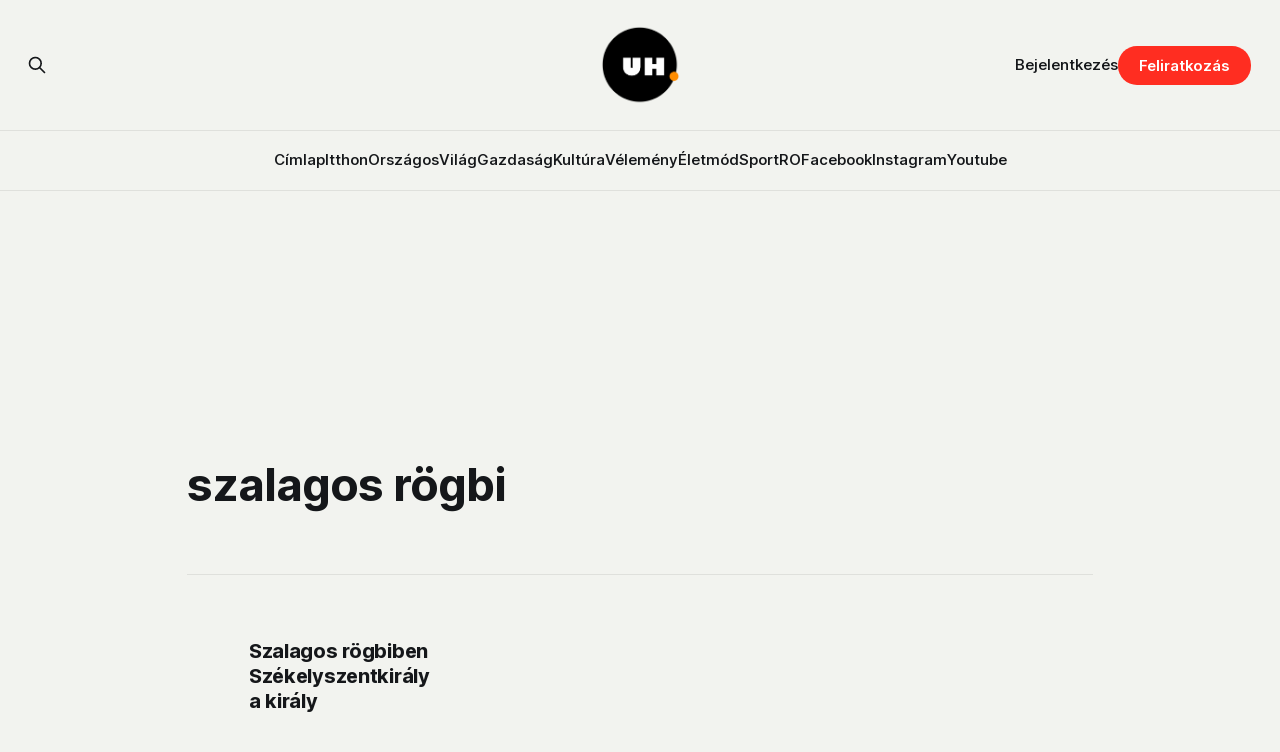

--- FILE ---
content_type: text/html; charset=utf-8
request_url: https://www.uh.ro/tag/szalagos-rogbi/
body_size: 7812
content:
<!DOCTYPE html>
<html lang="hu">
<head>

    <title>szalagos rögbi - Udvarhelyi Hírportál</title>
    <meta charset="utf-8">
    <meta name="viewport" content="width=device-width, initial-scale=1.0">
    
    <link rel="preload" as="style" href="https://www.uh.ro/assets/built/screen.css?v=2eb279deac">
    <link rel="preload" as="script" href="https://www.uh.ro/assets/built/source.js?v=2eb279deac">
    
    <link rel="preload" as="font" type="font/woff2" href="https://www.uh.ro/assets/fonts/inter-roman.woff2?v=2eb279deac" crossorigin="anonymous">
<style>
    @font-face {
        font-family: "Inter";
        font-style: normal;
        font-weight: 100 900;
        font-display: optional;
        src: url(https://www.uh.ro/assets/fonts/inter-roman.woff2?v=2eb279deac) format("woff2");
        unicode-range: U+0000-00FF, U+0131, U+0152-0153, U+02BB-02BC, U+02C6, U+02DA, U+02DC, U+0304, U+0308, U+0329, U+2000-206F, U+2074, U+20AC, U+2122, U+2191, U+2193, U+2212, U+2215, U+FEFF, U+FFFD;
    }
</style>
        <link rel="preload" as="font" type="font/woff2" href="https://www.uh.ro/assets/fonts/eb-garamond-roman.woff2?v=2eb279deac" crossorigin="anonymous">
<link rel="preload" as="font" type="font/woff2" href="https://www.uh.ro/assets/fonts/eb-garamond-italic.woff2?v=2eb279deac" crossorigin="anonymous">
<style>
    @font-face {
        font-family: "EB Garamond";
        font-style: normal;
        font-weight: 400 800;
        font-display: optional;
        src: url(https://www.uh.ro/assets/fonts/eb-garamond-roman.woff2?v=2eb279deac) format("woff2");
        unicode-range: U+0000-00FF, U+0131, U+0152-0153, U+02BB-02BC, U+02C6, U+02DA, U+02DC, U+0304, U+0308, U+0329, U+2000-206F, U+2074, U+20AC, U+2122, U+2191, U+2193, U+2212, U+2215, U+FEFF, U+FFFD;
    }

    @font-face {
        font-family: "EB Garamond";
        font-style: italic;
        font-weight: 400 800;
        font-display: optional;
        src: url(https://www.uh.ro/assets/fonts/eb-garamond-italic.woff2?v=2eb279deac) format("woff2");
        unicode-range: U+0000-00FF, U+0131, U+0152-0153, U+02BB-02BC, U+02C6, U+02DA, U+02DC, U+0304, U+0308, U+0329, U+2000-206F, U+2074, U+20AC, U+2122, U+2191, U+2193, U+2212, U+2215, U+FEFF, U+FFFD;
    }
</style>
    <link rel="stylesheet" type="text/css" href="https://www.uh.ro/assets/built/screen.css?v=2eb279deac">

    <style>
        :root {
            --background-color: #f2f3ef
        }
    </style>

    <!-- Load Google GPT once -->
    <script async src="https://securepubads.g.doubleclick.net/tag/js/gpt.js" crossorigin="anonymous"></script>

    <script>
    window.googletag = window.googletag || {cmd: []};
    googletag.cmd.push(function() {
        // Define all ad slots
        googletag.defineSlot('/22867428037/cimlap-mobil', [300, 300], 'div-gpt-ad-1746001118502-0').addService(googletag.pubads());
        googletag.defineSlot('/22867428037/zona1-mobil-cimlap', [300, 300], 'div-gpt-ad-1746001262578-0').addService(googletag.pubads());
        googletag.defineSlot('/22867428037/zona1-halfpage-cimlap', [300, 600], 'div-gpt-ad-1746001391238-0').addService(googletag.pubads());
        googletag.defineSlot('/22867428037/zona2-halfpage-cimlap', [300, 600], 'div-gpt-ad-1746001462056-0').addService(googletag.pubads());
        googletag.defineSlot('/22867428037/zona1-cimlap', [970, 250], 'div-gpt-ad-1746001528788-0').addService(googletag.pubads());
        googletag.defineSlot('/22867428037/zona2-cimlap', [970, 250], 'div-gpt-ad-1746001575387-0').addService(googletag.pubads());
        googletag.defineSlot('/22867428037/under-menu-cimlap', [970, 450], 'div-gpt-ad-1746001647781-0').addService(googletag.pubads());

        // General ad settings
        googletag.pubads().enableSingleRequest();
        googletag.enableServices();
    });
    </script>

    <script>
        /* The script for calculating the color contrast has been taken from
        https://gomakethings.com/dynamically-changing-the-text-color-based-on-background-color-contrast-with-vanilla-js/ */
        var accentColor = getComputedStyle(document.documentElement).getPropertyValue('--background-color');
        accentColor = accentColor.trim().slice(1);

        if (accentColor.length === 3) {
            accentColor = accentColor[0] + accentColor[0] + accentColor[1] + accentColor[1] + accentColor[2] + accentColor[2];
        }

        var r = parseInt(accentColor.substr(0, 2), 16);
        var g = parseInt(accentColor.substr(2, 2), 16);
        var b = parseInt(accentColor.substr(4, 2), 16);
        var yiq = ((r * 299) + (g * 587) + (b * 114)) / 1000;
        var textColor = (yiq >= 128) ? 'dark' : 'light';

        document.documentElement.className = `has-${textColor}-text`;
    </script>

    <link rel="icon" href="https://www.uh.ro/content/images/size/w256h256/2025/02/uh-logo-2.png" type="image/png">
    <link rel="canonical" href="https://www.uh.ro/tag/szalagos-rogbi/">
    <meta name="referrer" content="no-referrer-when-downgrade">
    
    <meta property="og:site_name" content="Udvarhelyi Hírportál">
    <meta property="og:type" content="website">
    <meta property="og:title" content="szalagos rögbi - Udvarhelyi Hírportál">
    <meta property="og:url" content="https://www.uh.ro/tag/szalagos-rogbi/">
    <meta property="og:image" content="https://static.ghost.org/v5.0.0/images/publication-cover.jpg">
    <meta property="article:publisher" content="https://www.facebook.com/hirportal/">
    <meta name="twitter:card" content="summary_large_image">
    <meta name="twitter:title" content="szalagos rögbi - Udvarhelyi Hírportál">
    <meta name="twitter:url" content="https://www.uh.ro/tag/szalagos-rogbi/">
    <meta name="twitter:image" content="https://static.ghost.org/v5.0.0/images/publication-cover.jpg">
    <meta property="og:image:width" content="1200">
    <meta property="og:image:height" content="840">
    
    <script type="application/ld+json">
{
    "@context": "https://schema.org",
    "@type": "Series",
    "publisher": {
        "@type": "Organization",
        "name": "Udvarhelyi Hírportál",
        "url": "https://www.uh.ro/",
        "logo": {
            "@type": "ImageObject",
            "url": "https://www.uh.ro/content/images/2025/02/uh-logo-1.png",
            "width": 60,
            "height": 60
        }
    },
    "url": "https://www.uh.ro/tag/szalagos-rogbi/",
    "name": "szalagos rögbi",
    "mainEntityOfPage": "https://www.uh.ro/tag/szalagos-rogbi/"
}
    </script>

    <meta name="generator" content="Ghost 6.12">
    <link rel="alternate" type="application/rss+xml" title="Udvarhelyi Hírportál" href="https://www.uh.ro/rss/">
    <script defer src="https://cdn.jsdelivr.net/ghost/portal@~2.56/umd/portal.min.js" data-i18n="true" data-ghost="https://www.uh.ro/" data-key="78a91eeb8783ff13d91889bf6a" data-api="https://uh-ro.ghost.io/ghost/api/content/" data-locale="hu" crossorigin="anonymous"></script><style id="gh-members-styles">.gh-post-upgrade-cta-content,
.gh-post-upgrade-cta {
    display: flex;
    flex-direction: column;
    align-items: center;
    font-family: -apple-system, BlinkMacSystemFont, 'Segoe UI', Roboto, Oxygen, Ubuntu, Cantarell, 'Open Sans', 'Helvetica Neue', sans-serif;
    text-align: center;
    width: 100%;
    color: #ffffff;
    font-size: 16px;
}

.gh-post-upgrade-cta-content {
    border-radius: 8px;
    padding: 40px 4vw;
}

.gh-post-upgrade-cta h2 {
    color: #ffffff;
    font-size: 28px;
    letter-spacing: -0.2px;
    margin: 0;
    padding: 0;
}

.gh-post-upgrade-cta p {
    margin: 20px 0 0;
    padding: 0;
}

.gh-post-upgrade-cta small {
    font-size: 16px;
    letter-spacing: -0.2px;
}

.gh-post-upgrade-cta a {
    color: #ffffff;
    cursor: pointer;
    font-weight: 500;
    box-shadow: none;
    text-decoration: underline;
}

.gh-post-upgrade-cta a:hover {
    color: #ffffff;
    opacity: 0.8;
    box-shadow: none;
    text-decoration: underline;
}

.gh-post-upgrade-cta a.gh-btn {
    display: block;
    background: #ffffff;
    text-decoration: none;
    margin: 28px 0 0;
    padding: 8px 18px;
    border-radius: 4px;
    font-size: 16px;
    font-weight: 600;
}

.gh-post-upgrade-cta a.gh-btn:hover {
    opacity: 0.92;
}</style><script async src="https://js.stripe.com/v3/"></script>
    <script defer src="https://cdn.jsdelivr.net/ghost/sodo-search@~1.8/umd/sodo-search.min.js" data-key="78a91eeb8783ff13d91889bf6a" data-styles="https://cdn.jsdelivr.net/ghost/sodo-search@~1.8/umd/main.css" data-sodo-search="https://uh-ro.ghost.io/" data-locale="hu" crossorigin="anonymous"></script>
    
    <link href="https://www.uh.ro/webmentions/receive/" rel="webmention">
    <script defer src="/public/cards.min.js?v=2eb279deac"></script>
    <link rel="stylesheet" type="text/css" href="/public/cards.min.css?v=2eb279deac">
    <script defer src="/public/comment-counts.min.js?v=2eb279deac" data-ghost-comments-counts-api="https://www.uh.ro/members/api/comments/counts/"></script>
    <script defer src="/public/member-attribution.min.js?v=2eb279deac"></script>
    <script defer src="/public/ghost-stats.min.js?v=2eb279deac" data-stringify-payload="false" data-datasource="analytics_events" data-storage="localStorage" data-host="https://www.uh.ro/.ghost/analytics/api/v1/page_hit"  tb_site_uuid="4c643208-156b-4d4a-a219-b28f7d4d3d90" tb_post_uuid="undefined" tb_post_type="null" tb_member_uuid="undefined" tb_member_status="undefined"></script><style>:root {--ghost-accent-color: #ff2d21;}</style>
    <link rel="stylesheet" href="https://cdnjs.cloudflare.com/ajax/libs/font-awesome/6.5.2/css/brands.min.css" integrity="sha512-DJLNx+VLY4aEiEQFjiawXaiceujj5GA7lIY8CHCIGQCBPfsEG0nGz1edb4Jvw1LR7q031zS5PpPqFuPA8ihlRA==" crossorigin="anonymous" referrerpolicy="no-referrer" />

<style>
    :where(.nav, .gh-head-menu) .nav-facebook a,
    :where(.nav, .gh-head-menu) .nav-instagram a,
    :where(.nav, .gh-head-menu) .nav-youtube a {
        font-size: 0 !important;
    }

    :where(.nav, .gh-head-menu) .nav-facebook a::before,
    :where(.nav, .gh-head-menu) .nav-instagram a::before,
    :where(.nav, .gh-head-menu) .nav-youtube a::before {
        font-family: "Font Awesome 6 Brands";
        display: inline-block;
        font-size: 20px;
        font-style: normal;
        font-weight: normal;
        font-variant: normal;
        text-rendering: auto;
        -webkit-font-smoothing: antialiased;
    }

    :where(.nav, .gh-head-menu) .nav-facebook a::before {content: "\f09a"}
    :where(.nav, .gh-head-menu) .nav-instagram a::before {content: "\f16d"}
    :where(.nav, .gh-head-menu) .nav-youtube a::before {content: "\f167"}
</style>

<link rel="stylesheet" href="https://cdnjs.cloudflare.com/ajax/libs/font-awesome/6.5.2/css/brands.min.css" integrity="sha512-+oRH6u1nDGSm3hH8poU85YFIVTdSnS2f+texdPGrURaJh8hzmhMiZrQth6l56P4ZQmxeZzd2DqVEMqQoJ8J89A==" crossorigin="anonymous" referrerpolicy="no-referrer" />
<style>
    :where(.nav, .gh-head-menu) .nav-behance a,
    :where(.nav, .gh-head-menu) .nav-dribbble a,
    :where(.nav, .gh-head-menu) .nav-mastodon a,
    :where(.nav, .gh-head-menu) .nav-threads a,
    :where(.nav, .gh-head-menu) .nav-x a,
    :where(.nav, .gh-head-menu) .nav-youtube a {
        font-size: 0 !important;
    }

    :where(.nav, .gh-head-menu) .nav-behance a::before,
    :where(.nav, .gh-head-menu) .nav-dribbble a::before,
    :where(.nav, .gh-head-menu) .nav-mastodon a::before,
    :where(.nav, .gh-head-menu) .nav-threads a::before,
    :where(.nav, .gh-head-menu) .nav-x a::before,
    :where(.nav, .gh-head-menu) .nav-youtube a::before {
        font-family: "Font Awesome 6 Brands";
        display: inline-block;
        font-size: 20px;
        font-style: normal;
        font-weight: normal;
        font-variant: normal;
        text-rendering: auto;
        -webkit-font-smoothing: antialiased;
    }
</style>
<style>
  :where(.nav, .gh-head-menu) .nav-behance a::before {content: "\f1b4"}
  :where(.nav, .gh-head-menu) .nav-dribbble a::before {content: "\f17d"}
  :where(.nav, .gh-head-menu) .nav-mastodon a::before {content: "\f4f6"}
  :where(.nav, .gh-head-menu) .nav-threads a::before {content: "\e618"}
  :where(.nav, .gh-head-menu) .nav-x a::before {content: "\e61b"}
  :where(.nav, .gh-head-menu) .nav-youtube a::before {content: "\f167"}
</style>

<head>
  <script async src="https://securepubads.g.doubleclick.net/tag/js/gpt.js" crossorigin="anonymous"></script>
<script>
  window.googletag = window.googletag || {cmd: []};
  googletag.cmd.push(function() {
    googletag.defineSlot('/22867428037/zona1-cimlap', [970, 250], 'div-gpt-ad-1745586157020-0').addService(googletag.pubads());
    googletag.pubads().enableSingleRequest();
    googletag.enableServices();
  });
</script>
</head>

<!-- Google tag (gtag.js) -->
<script async src="https://www.googletagmanager.com/gtag/js?id=G-3SWYBT4FBC"></script>
<script>
  window.dataLayer = window.dataLayer || [];
  function gtag(){dataLayer.push(arguments);}
  gtag('js', new Date());

  gtag('config', 'G-3SWYBT4FBC');
</script>

<script>
    !function(t,e){var o,n,p,r;e.__SV||(window.posthog=e,e._i=[],e.init=function(i,s,a){
    function g(t,e){var o=e.split(".");2==o.length&&(t=t[o[0]],e=o[1]),
    t[e]=function(){t.push([e].concat(Array.prototype.slice.call(arguments,0)))}}
    var u=e;"undefined"!=typeof a?u=e[a]=[]:a="posthog",
    u.people=u.people||[],u.toString=function(t){var e="posthog";
    return"posthog"!==a&&(e+="."+a),t||(e+=" (stub)"),e},u.people.toString=function(){return u.toString(1)+".people (stub)"},
    o="capture identify alias people.set people.set_once set_config register register_once unregister reset opt_out_capturing has_opted_out_capturing clear_opt_out_in_capturing get_distinct_id on track_links track_forms register_after_unload unbind_requestQueueQueue",
    n=0;n<o.length;n++)g(u,o[n]);u._i.push([i,s,a])},
    e.__SV=1.0);
    posthog.init('phc_qSEeyNHKP5BRNvQP8z9gHcQOWbAzM35G95uAbLjsbsl', {
        api_host: 'https://eu.i.posthog.com',
        person_profiles: 'identified_only',
        capture_pageview: true,
        autocapture: true
    })
}(document, window.posthog || []);
</script>

<script>
document.addEventListener('DOMContentLoaded', function() {
    if (window.member) {
        posthog.identify(window.member.uuid, {
            email: window.member.email
        });
    }
});
</script>

<script src="https://cdn.eu.amplitude.com/script/f4f4e8ee490496cb0e02eaf5bebb1823.js"></script><script>window.amplitude.add(window.sessionReplay.plugin({sampleRate: 1}));window.amplitude.init('f4f4e8ee490496cb0e02eaf5bebb1823', {"fetchRemoteConfig":true,"serverZone":"EU","autocapture":{"attribution":true,"fileDownloads":true,"formInteractions":true,"pageViews":true,"sessions":true,"elementInteractions":true,"networkTracking":true,"webVitals":true,"frustrationInteractions":true}});</script>
<script>
document.addEventListener("DOMContentLoaded", function () {
  if (window.member) {
    amplitude.setUserId(window.member.uuid);
    amplitude.setUserProperties({
      email: window.member.email,
      membership_tier: window.member.status
    });
  }
});
</script>

<script>
    !function(t,e){var o,n,p,r;e.__SV||(window.posthog && window.posthog.__loaded)||(window.posthog=e,e._i=[],e.init=function(i,s,a){function g(t,e){var o=e.split(".");2==o.length&&(t=t[o[0]],e=o[1]),t[e]=function(){t.push([e].concat(Array.prototype.slice.call(arguments,0)))}}(p=t.createElement("script")).type="text/javascript",p.crossOrigin="anonymous",p.async=!0,p.src=s.api_host.replace(".i.posthog.com","-assets.i.posthog.com")+"/static/array.js",(r=t.getElementsByTagName("script")[0]).parentNode.insertBefore(p,r);var u=e;for(void 0!==a?u=e[a]=[]:a="posthog",u.people=u.people||[],u.toString=function(t){var e="posthog";return"posthog"!==a&&(e+="."+a),t||(e+=" (stub)"),e},u.people.toString=function(){return u.toString(1)+".people (stub)"},o="init Rr Mr fi Cr Ar ci Tr Fr capture Mi calculateEventProperties Lr register register_once register_for_session unregister unregister_for_session Hr getFeatureFlag getFeatureFlagPayload isFeatureEnabled reloadFeatureFlags updateEarlyAccessFeatureEnrollment getEarlyAccessFeatures on onFeatureFlags onSurveysLoaded onSessionId getSurveys getActiveMatchingSurveys renderSurvey displaySurvey canRenderSurvey canRenderSurveyAsync identify setPersonProperties group resetGroups setPersonPropertiesForFlags resetPersonPropertiesForFlags setGroupPropertiesForFlags resetGroupPropertiesForFlags reset get_distinct_id getGroups get_session_id get_session_replay_url alias set_config startSessionRecording stopSessionRecording sessionRecordingStarted captureException loadToolbar get_property getSessionProperty Ur jr createPersonProfile zr kr Br opt_in_capturing opt_out_capturing has_opted_in_capturing has_opted_out_capturing get_explicit_consent_status is_capturing clear_opt_in_out_capturing Dr debug M Nr getPageViewId captureTraceFeedback captureTraceMetric $r".split(" "),n=0;n<o.length;n++)g(u,o[n]);e._i.push([i,s,a])},e.__SV=1)}(document,window.posthog||[]);
    posthog.init('phc_qSEeyNHKP5BRNvQP8z9gHcQOWbAzM35G95uAbLjsbsl', {
        api_host: 'https://eu.i.posthog.com',
        defaults: '2025-05-24',
        person_profiles: 'identified_only', // or 'always' to create profiles for anonymous users as well
    })
</script>

</head>
<body class="tag-template tag-szalagos-rogbi has-sans-title has-serif-body">

<div class="gh-viewport">
    
    <header id="gh-navigation" class="gh-navigation is-stacked gh-outer">
    <div class="gh-navigation-inner gh-inner">

        <div class="gh-navigation-brand">
            <a class="gh-navigation-logo is-title" href="https://www.uh.ro">
                    <img src="https://www.uh.ro/content/images/2025/02/uh-logo-1.png" alt="Udvarhelyi Hírportál">
            </a>
            <button class="gh-search gh-icon-button" aria-label="Search this site" data-ghost-search>
    <svg xmlns="http://www.w3.org/2000/svg" fill="none" viewBox="0 0 24 24" stroke="currentColor" stroke-width="2" width="20" height="20"><path stroke-linecap="round" stroke-linejoin="round" d="M21 21l-6-6m2-5a7 7 0 11-14 0 7 7 0 0114 0z"></path></svg></button>            <button class="gh-burger gh-icon-button" aria-label="Menu">
                <svg xmlns="http://www.w3.org/2000/svg" width="24" height="24" fill="currentColor" viewBox="0 0 256 256"><path d="M224,128a8,8,0,0,1-8,8H40a8,8,0,0,1,0-16H216A8,8,0,0,1,224,128ZM40,72H216a8,8,0,0,0,0-16H40a8,8,0,0,0,0,16ZM216,184H40a8,8,0,0,0,0,16H216a8,8,0,0,0,0-16Z"></path></svg>                <svg xmlns="http://www.w3.org/2000/svg" width="24" height="24" fill="currentColor" viewBox="0 0 256 256"><path d="M205.66,194.34a8,8,0,0,1-11.32,11.32L128,139.31,61.66,205.66a8,8,0,0,1-11.32-11.32L116.69,128,50.34,61.66A8,8,0,0,1,61.66,50.34L128,116.69l66.34-66.35a8,8,0,0,1,11.32,11.32L139.31,128Z"></path></svg>            </button>
        </div>

        <nav class="gh-navigation-menu">
            <ul class="nav">
    <li class="nav-cimlap"><a href="https://www.uh.ro/">Címlap</a></li>
    <li class="nav-itthon"><a href="https://www.uh.ro/tag/itthon/">Itthon</a></li>
    <li class="nav-orszagos"><a href="https://www.uh.ro/tag/orszagos/">Országos</a></li>
    <li class="nav-vilag"><a href="https://www.uh.ro/tag/vilag/">Világ</a></li>
    <li class="nav-gazdasag"><a href="https://www.uh.ro/tag/gazdasag/">Gazdaság</a></li>
    <li class="nav-kultura"><a href="https://www.uh.ro/tag/kultura/">Kultúra</a></li>
    <li class="nav-velemeny"><a href="https://www.uh.ro/tag/velemeny/">Vélemény</a></li>
    <li class="nav-eletmod"><a href="https://www.uh.ro/tag/eletmod/">Életmód</a></li>
    <li class="nav-sport"><a href="https://www.uh.ro/tag/sport/">Sport</a></li>
    <li class="nav-ro"><a href="https://www.uh.ro/tag/romana/">RO</a></li>
    <li class="nav-facebook"><a href="https://www.facebook.com/hirportal/">Facebook</a></li>
    <li class="nav-instagram"><a href="https://www.instagram.com/uhpontro/">Instagram</a></li>
    <li class="nav-youtube"><a href="https://www.youtube.com/@uhpontro">Youtube</a></li>
</ul>

        </nav>

        <div class="gh-navigation-actions">
                <button class="gh-search gh-icon-button" aria-label="Search this site" data-ghost-search>
    <svg xmlns="http://www.w3.org/2000/svg" fill="none" viewBox="0 0 24 24" stroke="currentColor" stroke-width="2" width="20" height="20"><path stroke-linecap="round" stroke-linejoin="round" d="M21 21l-6-6m2-5a7 7 0 11-14 0 7 7 0 0114 0z"></path></svg></button>                <div class="gh-navigation-members">
                            <a href="#/portal/signin" data-portal="signin">Bejelentkezés</a>
                                <a class="gh-button" href="#/portal/signup" data-portal="signup">Feliratkozás</a>
                </div>
        </div>

    </div>
</header>

    
<main class="gh-main gh-outer">

    <div class="gh-canvas">
    <!-- /22867428037/zona1-cimlap -->
    <div class="hide-mobile wide-element" id='div-gpt-ad-1746001528788-0' style='min-width: 970px; min-height: 250px; margin: 4rem auto -2rem;'>
    <script>
    googletag.cmd.push(function() { googletag.display('div-gpt-ad-1746001528788-0'); });
    </script>
    </div>
    </div>

        <section class="gh-archive gh-inner">
            <div class="gh-archive-inner">
                <header class="gh-archive-wrapper">
                    <h1 class="gh-article-title is-title">szalagos rögbi</h1>
                </header>
                            </div>
        </section>

    
<section class="gh-container is-list gh-outer">
    <div class="gh-container-inner gh-inner">
        

        <main class="gh-main">
            <div class="gh-feed" style="position: relative;">



                        <article class="gh-card post tag-itthon tag-megyei-tantargyverseny tag-nagy-elemer tag-szalagos-rogbi tag-szekelyszentkiraly tag-hash-wp tag-hash-wp-post tag-hash-import-2025-03-27-14-04">
    <a class="gh-card-link" href="/szalagos-rogbiben-szekelyszentkiraly-a-kiraly/">
            <figure class="gh-card-image">
                <img
                    srcset="/content/images/size/w160/format/webp/2025/03/szalagos_rogbi-7.jpg 160w,
                            /content/images/size/w320/format/webp/2025/03/szalagos_rogbi-7.jpg 320w,
                            /content/images/size/w600/format/webp/2025/03/szalagos_rogbi-7.jpg 600w,
                            /content/images/size/w960/format/webp/2025/03/szalagos_rogbi-7.jpg 960w,
                            /content/images/size/w1200/format/webp/2025/03/szalagos_rogbi-7.jpg 1200w,
                            /content/images/size/w2000/format/webp/2025/03/szalagos_rogbi-7.jpg 2000w"
                    sizes="320px"
                    src="/content/images/size/w600/2025/03/szalagos_rogbi-7.jpg"
                    alt="Szalagos rögbiben Székelyszentkirály a király"
                    loading="lazy"
                >
            </figure>
        <div class="gh-card-wrapper">
                <p class="gh-card-tag">Itthon</p>
            <h3 class="gh-card-title is-title">Szalagos rögbiben Székelyszentkirály a király</h3>
                <p class="gh-card-excerpt is-body">Megyei tantárgyversenyen vettek részt Nagy Elemér testnevelő tanár diákjai.</p>
            <footer class="gh-card-meta">
<!--
             -->
                    <span class="gh-card-author">Udvarhelyi Hírportál</span>
                    <time class="gh-card-date" datetime="2024-04-05">2024 ápr 05</time>
                <!--
         --></footer>
        </div>
    </a>
</article>
                        <article class="gh-card post tag-sport tag-nagy-elemer tag-sportolimpiasz tag-szalagos-rogbi tag-szekelyszentkiraly tag-hash-wp tag-hash-wp-post tag-hash-import-2025-04-01-16-47">
    <a class="gh-card-link" href="/milyen-kicsik-s-mar-rogbiznek/">
            <figure class="gh-card-image">
                <img
                    srcset="/content/images/size/w160/format/webp/2025/04/szalagosrognbi2.jpg 160w,
                            /content/images/size/w320/format/webp/2025/04/szalagosrognbi2.jpg 320w,
                            /content/images/size/w600/format/webp/2025/04/szalagosrognbi2.jpg 600w,
                            /content/images/size/w960/format/webp/2025/04/szalagosrognbi2.jpg 960w,
                            /content/images/size/w1200/format/webp/2025/04/szalagosrognbi2.jpg 1200w,
                            /content/images/size/w2000/format/webp/2025/04/szalagosrognbi2.jpg 2000w"
                    sizes="320px"
                    src="/content/images/size/w600/2025/04/szalagosrognbi2.jpg"
                    alt="Milyen kicsik, s már rögbiznek"
                    loading="lazy"
                >
            </figure>
        <div class="gh-card-wrapper">
                <p class="gh-card-tag">Sport</p>
            <h3 class="gh-card-title is-title">Milyen kicsik, s már rögbiznek</h3>
                <p class="gh-card-excerpt is-body">Ha szalagos rögbi, akkor Székelyszentkirály.</p>
            <footer class="gh-card-meta">
<!--
             -->
                    <span class="gh-card-author">Udvarhelyi Hírportál</span>
                    <time class="gh-card-date" datetime="2019-05-17">2019 máj 17</time>
                <!--
         --></footer>
        </div>
    </a>
</article>


            </div>

        </main>


    </div>
</section>

<div class="gh-outer gh-canvas">
    <!-- /22867428037/zona2-cimlap -->
<div class="hide-mobile wide-element" id='div-gpt-ad-1746001575387-0' style='min-width: 970px; min-height: 250px; margin: 4rem auto -10vw;'>
  <script>
    googletag.cmd.push(function() { googletag.display('div-gpt-ad-1746001575387-0'); });
  </script>
</div>
</div>

</main>
    
    <footer class="gh-footer gh-outer">
    <div class="gh-footer-inner gh-inner">

        <div class="gh-footer-bar">
            <span class="gh-footer-logo is-title">
                    <img src="https://www.uh.ro/content/images/2025/02/uh-logo-1.png" alt="Udvarhelyi Hírportál">
            </span>
            <nav class="gh-footer-menu">
                <ul class="nav">
    <li class="nav-impresszum"><a href="https://www.uh.ro/impresszum/">Impresszum</a></li>
    <li class="nav-mediaajanlat"><a href="https://www.uh.ro/mediaajanlat/">Médiaajánlat</a></li>
    <li class="nav-adatvedelem"><a href="https://www.uh.ro/adatvedelem/">Adatvédelem</a></li>
    <li class="nav-igy-dolgozunk"><a href="https://www.uh.ro/igy-dolgozunk/">Így dolgozunk</a></li>
    <li class="nav-aszf"><a href="https://www.uh.ro/aszf/">ÁSZF</a></li>
    <li class="nav-anpc"><a href="https://reclamatiisal.anpc.ro/">ANPC</a></li>
</ul>

            </nav>
            <div class="gh-footer-copyright">
                Támogatta <a href="https://ghost.org/" target="_blank" rel="noopener">Ghost</a>
            </div>
        </div>

                <section class="gh-footer-signup">
                    <h2 class="gh-footer-signup-header is-title">
                        Udvarhelyi Hírportál
                    </h2>
                    <p class="gh-footer-signup-subhead is-body">
                        A szabadságnak ára van. Senki sem fogja helyetted kifizetni. 
                    </p>
                    <form class="gh-form" data-members-form>
    <input class="gh-form-input" id="footer-email" name="email" type="email" placeholder="jamie@example.com" required data-members-email>
    <button class="gh-button" type="submit" aria-label="Subscribe">
        <span><span>Feliratkozás</span> <svg xmlns="http://www.w3.org/2000/svg" width="32" height="32" fill="currentColor" viewBox="0 0 256 256"><path d="M224.49,136.49l-72,72a12,12,0,0,1-17-17L187,140H40a12,12,0,0,1,0-24H187L135.51,64.48a12,12,0,0,1,17-17l72,72A12,12,0,0,1,224.49,136.49Z"></path></svg></span>
        <svg xmlns="http://www.w3.org/2000/svg" height="24" width="24" viewBox="0 0 24 24">
    <g stroke-linecap="round" stroke-width="2" fill="currentColor" stroke="none" stroke-linejoin="round" class="nc-icon-wrapper">
        <g class="nc-loop-dots-4-24-icon-o">
            <circle cx="4" cy="12" r="3"></circle>
            <circle cx="12" cy="12" r="3"></circle>
            <circle cx="20" cy="12" r="3"></circle>
        </g>
        <style data-cap="butt">
            .nc-loop-dots-4-24-icon-o{--animation-duration:0.8s}
            .nc-loop-dots-4-24-icon-o *{opacity:.4;transform:scale(.75);animation:nc-loop-dots-4-anim var(--animation-duration) infinite}
            .nc-loop-dots-4-24-icon-o :nth-child(1){transform-origin:4px 12px;animation-delay:-.3s;animation-delay:calc(var(--animation-duration)/-2.666)}
            .nc-loop-dots-4-24-icon-o :nth-child(2){transform-origin:12px 12px;animation-delay:-.15s;animation-delay:calc(var(--animation-duration)/-5.333)}
            .nc-loop-dots-4-24-icon-o :nth-child(3){transform-origin:20px 12px}
            @keyframes nc-loop-dots-4-anim{0%,100%{opacity:.4;transform:scale(.75)}50%{opacity:1;transform:scale(1)}}
        </style>
    </g>
</svg>        <svg class="checkmark" xmlns="http://www.w3.org/2000/svg" viewBox="0 0 52 52">
    <path class="checkmark__check" fill="none" d="M14.1 27.2l7.1 7.2 16.7-16.8"/>
    <style>
        .checkmark {
            width: 40px;
            height: 40px;
            display: block;
            stroke-width: 2.5;
            stroke: currentColor;
            stroke-miterlimit: 10;
        }

        .checkmark__check {
            transform-origin: 50% 50%;
            stroke-dasharray: 48;
            stroke-dashoffset: 48;
            animation: stroke .3s cubic-bezier(0.650, 0.000, 0.450, 1.000) forwards;
        }

        @keyframes stroke {
            100% { stroke-dashoffset: 0; }
        }
    </style>
</svg>    </button>
    <p data-members-error></p>
</form>                </section>

    </div>
</footer>    
</div>


<script src="https://www.uh.ro/assets/built/source.js?v=2eb279deac"></script>



</body>
</html>


--- FILE ---
content_type: text/html; charset=utf-8
request_url: https://www.google.com/recaptcha/api2/aframe
body_size: 268
content:
<!DOCTYPE HTML><html><head><meta http-equiv="content-type" content="text/html; charset=UTF-8"></head><body><script nonce="SVYUNV8wqMm6KyIrbDgGdw">/** Anti-fraud and anti-abuse applications only. See google.com/recaptcha */ try{var clients={'sodar':'https://pagead2.googlesyndication.com/pagead/sodar?'};window.addEventListener("message",function(a){try{if(a.source===window.parent){var b=JSON.parse(a.data);var c=clients[b['id']];if(c){var d=document.createElement('img');d.src=c+b['params']+'&rc='+(localStorage.getItem("rc::a")?sessionStorage.getItem("rc::b"):"");window.document.body.appendChild(d);sessionStorage.setItem("rc::e",parseInt(sessionStorage.getItem("rc::e")||0)+1);localStorage.setItem("rc::h",'1768638441612');}}}catch(b){}});window.parent.postMessage("_grecaptcha_ready", "*");}catch(b){}</script></body></html>

--- FILE ---
content_type: application/javascript; charset=utf-8
request_url: https://fundingchoicesmessages.google.com/f/AGSKWxUbpWhEcTuMdtbwZroRPiDygKwDsMKBk01x-CqoxhyvCKRRIOeARpKjeEAe1ITdat0Y2ceh5Wx-47HP2mfLP5Fh5kkoccgnflOOUEWhv52S_YBOilWPPFxGl-5lTGP4ggSGheZrDwtvzakdd0zoppcG2lR-4h1eCrXXPhqYULxPLT8bpEifDN8C_vs7/_/download/ads/promo300by250./AdsAsync./nativead./advert5.
body_size: -1290
content:
window['3e79215d-b954-4240-a600-3182183e2701'] = true;